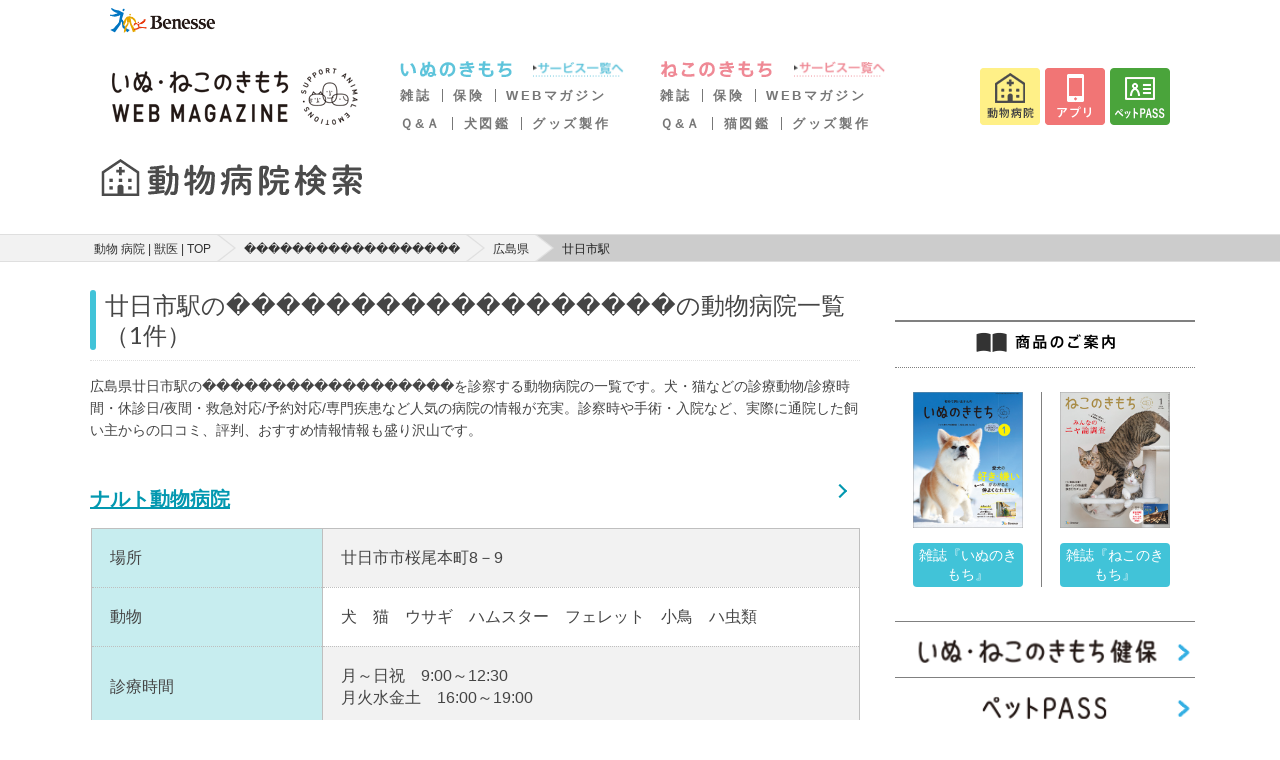

--- FILE ---
content_type: text/html; charset=utf-8
request_url: https://www.google.com/recaptcha/api2/aframe
body_size: 181
content:
<!DOCTYPE HTML><html><head><meta http-equiv="content-type" content="text/html; charset=UTF-8"></head><body><script nonce="1ckePPUNUL655cej_hruUg">/** Anti-fraud and anti-abuse applications only. See google.com/recaptcha */ try{var clients={'sodar':'https://pagead2.googlesyndication.com/pagead/sodar?'};window.addEventListener("message",function(a){try{if(a.source===window.parent){var b=JSON.parse(a.data);var c=clients[b['id']];if(c){var d=document.createElement('img');d.src=c+b['params']+'&rc='+(localStorage.getItem("rc::a")?sessionStorage.getItem("rc::b"):"");window.document.body.appendChild(d);sessionStorage.setItem("rc::e",parseInt(sessionStorage.getItem("rc::e")||0)+1);localStorage.setItem("rc::h",'1765245543875');}}}catch(b){}});window.parent.postMessage("_grecaptcha_ready", "*");}catch(b){}</script></body></html>